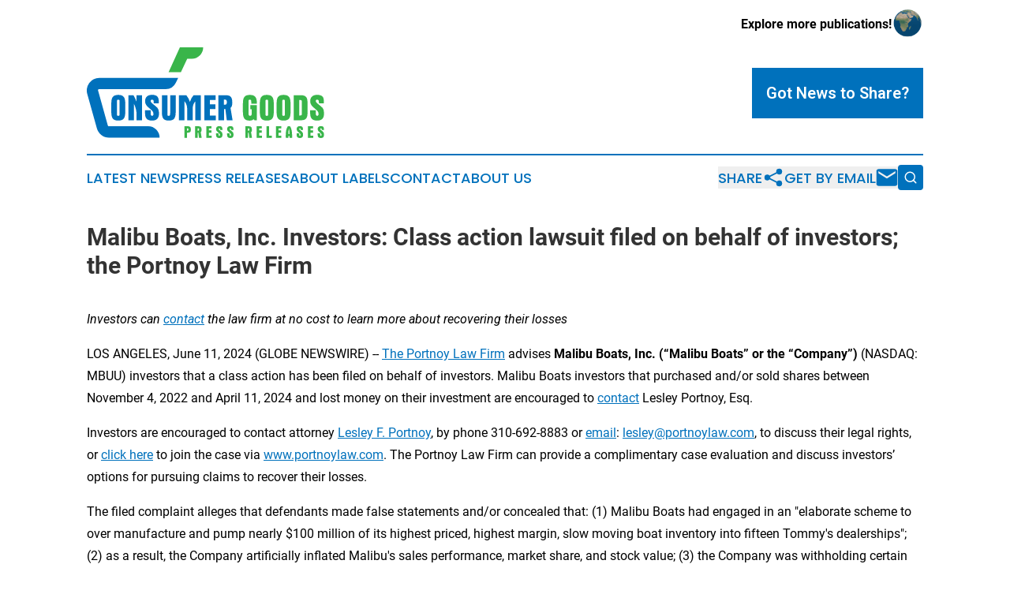

--- FILE ---
content_type: text/html;charset=utf-8
request_url: https://www.consumergoodspressreleases.com/article/719125725-malibu-boats-inc-investors-class-action-lawsuit-filed-on-behalf-of-investors-the-portnoy-law-firm
body_size: 6773
content:
<!DOCTYPE html>
<html lang="en">
<head>
  <title>Malibu Boats, Inc. Investors: Class action lawsuit filed on behalf of investors; the Portnoy Law Firm | Consumer Goods Press Releases </title>
  <meta charset="utf-8">
  <meta name="viewport" content="width=device-width, initial-scale=1">
    <meta name="description" content="Consumer Goods Press Releases  is an online news publication focusing on consumer goods in the World: Catch up with consumer goods news from the world">
    <link rel="icon" href="https://cdn.newsmatics.com/agp/sites/consumergoodspressreleases-favicon-1.png" type="image/png">
  <meta name="csrf-token" content="EYQhj7z3K-pozWm-6uZM-mXM0L-7gCwj7qpdTC2qwDg=">
  <meta name="csrf-param" content="authenticity_token">
  <link href="/css/styles.min.css?v6eb3bc323562751890e3a74b24e16ad07f30b1f7" rel="stylesheet" data-turbo-track="reload">
  <link rel="stylesheet" href="/plugins/vanilla-cookieconsent/cookieconsent.css?v6eb3bc323562751890e3a74b24e16ad07f30b1f7">
  
<style type="text/css">
    :root {
        --color-primary-background: rgba(0, 113, 188, 0.1);
        --color-primary: #0071bc;
        --color-secondary: #2a8737;
    }
</style>

  <script type="importmap">
    {
      "imports": {
          "adController": "/js/controllers/adController.js?v6eb3bc323562751890e3a74b24e16ad07f30b1f7",
          "alertDialog": "/js/controllers/alertDialog.js?v6eb3bc323562751890e3a74b24e16ad07f30b1f7",
          "articleListController": "/js/controllers/articleListController.js?v6eb3bc323562751890e3a74b24e16ad07f30b1f7",
          "dialog": "/js/controllers/dialog.js?v6eb3bc323562751890e3a74b24e16ad07f30b1f7",
          "flashMessage": "/js/controllers/flashMessage.js?v6eb3bc323562751890e3a74b24e16ad07f30b1f7",
          "gptAdController": "/js/controllers/gptAdController.js?v6eb3bc323562751890e3a74b24e16ad07f30b1f7",
          "hamburgerController": "/js/controllers/hamburgerController.js?v6eb3bc323562751890e3a74b24e16ad07f30b1f7",
          "labelsDescription": "/js/controllers/labelsDescription.js?v6eb3bc323562751890e3a74b24e16ad07f30b1f7",
          "searchController": "/js/controllers/searchController.js?v6eb3bc323562751890e3a74b24e16ad07f30b1f7",
          "videoController": "/js/controllers/videoController.js?v6eb3bc323562751890e3a74b24e16ad07f30b1f7",
          "navigationController": "/js/controllers/navigationController.js?v6eb3bc323562751890e3a74b24e16ad07f30b1f7"          
      }
    }
  </script>
  <script>
      (function(w,d,s,l,i){w[l]=w[l]||[];w[l].push({'gtm.start':
      new Date().getTime(),event:'gtm.js'});var f=d.getElementsByTagName(s)[0],
      j=d.createElement(s),dl=l!='dataLayer'?'&l='+l:'';j.async=true;
      j.src='https://www.googletagmanager.com/gtm.js?id='+i+dl;
      f.parentNode.insertBefore(j,f);
      })(window,document,'script','dataLayer','GTM-KGCXW2X');
  </script>

  <script>
    window.dataLayer.push({
      'cookie_settings': 'delta'
    });
  </script>
</head>
<body class="df-5 is-subpage">
<noscript>
  <iframe src="https://www.googletagmanager.com/ns.html?id=GTM-KGCXW2X"
          height="0" width="0" style="display:none;visibility:hidden"></iframe>
</noscript>
<div class="layout">

  <!-- Top banner -->
  <div class="max-md:hidden w-full content universal-ribbon-inner flex justify-end items-center">
    <a href="https://www.affinitygrouppublishing.com/" target="_blank" class="brands">
      <span class="font-bold text-black">Explore more publications!</span>
      <div>
        <img src="/images/globe.png" height="40" width="40" class="icon-globe"/>
      </div>
    </a>
  </div>
  <header data-controller="hamburger">
  <div class="content">
    <div class="header-top">
      <div class="flex gap-2 masthead-container justify-between items-center">
        <div class="mr-4 logo-container">
          <a href="/">
              <img src="https://cdn.newsmatics.com/agp/sites/consumergoodspressreleases-logo-1.svg" alt="Consumer Goods Press Releases "
                class="max-md:!h-[60px] lg:!max-h-[115px]" height="147"
                width="auto" />
          </a>
        </div>
        <button class="hamburger relative w-8 h-6">
          <span aria-hidden="true"
            class="block absolute h-[2px] w-9 bg-[--color-primary] transform transition duration-500 ease-in-out -translate-y-[15px]"></span>
          <span aria-hidden="true"
            class="block absolute h-[2px] w-7 bg-[--color-primary] transform transition duration-500 ease-in-out translate-x-[7px]"></span>
          <span aria-hidden="true"
            class="block absolute h-[2px] w-9 bg-[--color-primary] transform transition duration-500 ease-in-out translate-y-[15px]"></span>
        </button>
        <a href="/submit-news" class="max-md:hidden button button-upload-content button-primary w-fit">
          <span>Got News to Share?</span>
        </a>
      </div>
      <!--  Screen size line  -->
      <div class="absolute bottom-0 -ml-[20px] w-screen h-[1px] bg-[--color-primary] z-50 md:hidden">
      </div>
    </div>
    <!-- Navigation bar -->
    <div class="navigation is-hidden-on-mobile" id="main-navigation">
      <div class="w-full md:hidden">
        <div data-controller="search" class="relative w-full">
  <div data-search-target="form" class="relative active">
    <form data-action="submit->search#performSearch" class="search-form">
      <input type="text" name="query" placeholder="Search..." data-search-target="input" class="search-input md:hidden" />
      <button type="button" data-action="click->search#toggle" data-search-target="icon" class="button-search">
        <img height="18" width="18" src="/images/search.svg" />
      </button>
    </form>
  </div>
</div>

      </div>
      <nav class="navigation-part">
          <a href="/latest-news" class="nav-link">
            Latest News
          </a>
          <a href="/press-releases" class="nav-link">
            Press Releases
          </a>
          <a href="/about-labels" class="nav-link">
            About Labels
          </a>
          <a href="/contact" class="nav-link">
            Contact
          </a>
          <a href="/about" class="nav-link">
            About Us
          </a>
      </nav>
      <div class="w-full md:w-auto md:justify-end">
        <div data-controller="navigation" class="header-actions hidden">
  <button class="nav-link flex gap-1 items-center" onclick="window.ShareDialog.openDialog()">
    <span data-navigation-target="text">
      Share
    </span>
    <span class="icon-share"></span>
  </button>
  <button onclick="window.AlertDialog.openDialog()" class="nav-link nav-link-email flex items-center gap-1.5">
    <span data-navigation-target="text">
      Get by Email
    </span>
    <span class="icon-mail"></span>
  </button>
  <div class="max-md:hidden">
    <div data-controller="search" class="relative w-full">
  <div data-search-target="form" class="relative active">
    <form data-action="submit->search#performSearch" class="search-form">
      <input type="text" name="query" placeholder="Search..." data-search-target="input" class="search-input md:hidden" />
      <button type="button" data-action="click->search#toggle" data-search-target="icon" class="button-search">
        <img height="18" width="18" src="/images/search.svg" />
      </button>
    </form>
  </div>
</div>

  </div>
</div>

      </div>
      <a href="/submit-news" class="md:hidden uppercase button button-upload-content button-primary w-fit">
        <span>Got News to Share?</span>
      </a>
      <a href="https://www.affinitygrouppublishing.com/" target="_blank" class="nav-link-agp">
        Explore more publications!
        <img src="/images/globe.png" height="35" width="35" />
      </a>
    </div>
  </div>
</header>

  <div id="main-content" class="content">
    <div id="flash-message"></div>
    <h1>Malibu Boats, Inc. Investors: Class action lawsuit filed on behalf of investors; the Portnoy Law Firm</h1>
<div class="press-release">
  
      <p><em>Investors can </em><a href="https://www.globenewswire.com/Tracker?data=09eIGXwaJgOLBPZ3RiApMNGQRu7i9_mTdvqmsiYEQBHtq5beadZeXkVoswFji6U2SIqLuxvXlgvc2yR00eTYQZzC3XKItM9caZMqqs28WAA=" rel="nofollow" target="_blank"><em>contact</em></a><em> the law firm at no cost to learn more about recovering their losses</em><br></p>  <p align="left">LOS ANGELES, June  11, 2024  (GLOBE NEWSWIRE) -- <a href="https://www.globenewswire.com/Tracker?data=OCthtBbvCcMkYfZcFj-QDv0r9AnN2kOR4v1Co267df7lIamAMnxv9YrdBWMUKArZkgb4EZemQbRPCcZeYOyxQy2kooxgs8W8sSYXi7wfC70=" rel="nofollow" target="_blank">The Portnoy Law Firm</a> advises <strong>Malibu Boats, Inc.</strong><strong> (&#x201C;Malibu Boats&#x201D; or the &#x201C;Company&#x201D;) </strong>(NASDAQ: MBUU) investors that a class action has been filed on behalf of investors. Malibu Boats investors that purchased and/or sold shares between November 4, 2022 and April 11, 2024 and lost money on their investment are encouraged to <a href="https://www.globenewswire.com/Tracker?data=09eIGXwaJgOLBPZ3RiApML6AT8nqR1TWSzXl0HshFEkpyblkb24vWamDlJZ05hVz3FTWrrcPX2mGaOra4KUqng==" rel="nofollow" target="_blank">contact</a> Lesley Portnoy, Esq.</p>  <p align="left">Investors are encouraged to contact attorney <a href="https://www.globenewswire.com/Tracker?data=1cuBL_Vhsti2-RFKAleicNkEpL4S-oaPFuXMEckE2H6x_8jZR5IQNZVd-yJ4RhVlUnVcIieXwu1MzSKCK8r3N04A-2PawRx9eXTXcH2ePIM=" rel="nofollow" target="_blank">Lesley F. Portnoy</a>,&#xA0;by phone 310-692-8883 or <a href="https://www.globenewswire.com/Tracker?data=kwsr5bebHqbur8crzHgmqiWju2hLbiqvO6P76lu9KJVXjyS7A6jb483qmKMxBRxu-ic3tqdiPn8zHqSsi-ITfJBPWZ6KbA9X-6KZUp_WfX8=" rel="nofollow" target="_blank">email</a>: <a href="https://www.globenewswire.com/Tracker?data=paXhzEdODWTBljsTAErbq-PtfJ1TPvfv2SVrB6a35MewBZWO5fnFPrYmaIw4ZXhFKMevwomQa78pQtuTXAkxDDZpKmWRietqQwqHb_Ud-pA=" rel="nofollow" target="_blank">lesley@portnoylaw.com</a>, to discuss their legal rights, or <a href="https://www.globenewswire.com/Tracker?data=nr_9T-qskF9I9jDn6v7Y0AJvXZl-0mmGgnYC1_ND8nGxVGtKERb73PT3SIsbsNlSCJmNN11ukHk54eJTHtZ8_iTcJBlUfgSSiof0V2wlWhk=" rel="nofollow" target="_blank">click here</a> to join the case via <a href="https://www.globenewswire.com/Tracker?data=OsUJsuCeoR3HzJApoOIChsnse-aXrIjQgRJ3ZNEI3OgVC87xOky4Nm6fAnMp4yhmvLnMXy1OV-TtnbrVyMn7XTI76L1e3SiaSu0VH79CwY0=" rel="nofollow" target="_blank">www.portnoylaw.com</a>. The Portnoy Law Firm can provide a complimentary case evaluation and discuss investors&#x2019; options for pursuing claims to recover their losses.</p>  <p>The filed complaint alleges that defendants made false statements and/or concealed that: (1) Malibu Boats had engaged in an "elaborate scheme to over manufacture and pump nearly $100 million of its highest priced, highest margin, slow moving boat inventory into fifteen Tommy's dealerships"; (2) as a result, the Company artificially inflated Malibu's sales performance, market share, and stock value; (3) the Company was withholding certain incentives and rebates from its dealers; (4) as a result of the foregoing, the Company faced substantial risk of litigation from one of its top dealers, Tommy's; (5) the Company's CEO departed due to his role in this scheme; and (6) as a result of the foregoing, defendants' positive statements about the Company's business, operations, and prospects were materially misleading and/or lacked a reasonable basis.</p>  <p>Please visit our <a href="https://www.globenewswire.com/Tracker?data=iSKb-jgEMmjIaKWKHiWzdmYsTRwrcsAU41k2SVNAP9GsxzxVDX8_F4NRKqkTz9TJeN5rEyJwiM2qtvgQa1G7Gh8GhkDmOr3UX8egtbbTShw=" rel="nofollow" target="_blank">website</a> to review more information and submit your transaction information.</p>  <p>The Portnoy Law Firm represents investors in pursuing claims against caused by corporate wrongdoing. The Firm&#x2019;s founding partner has recovered over $5.5 billion for aggrieved investors. Attorney advertising. Prior results do not guarantee similar outcomes.</p>  <p>Lesley F. Portnoy, Esq.<br>Admitted CA and NY Bar<br><a href="https://www.globenewswire.com/Tracker?data=paXhzEdODWTBljsTAErbq-PtfJ1TPvfv2SVrB6a35McptsM5WzUqC0iDEz1SmsG7vi1WJTFnwtCujMgiEodv4VMbn7U1OZxKj8bAaiZJaOo=" rel="nofollow" target="_blank">lesley@portnoylaw.com</a><br>310-692-8883<br>www.portnoylaw.com<br>Attorney Advertising</p> <img class="__GNW8366DE3E__IMG" src="https://www.globenewswire.com/newsroom/ti?nf=OTE1MjIzMCM2MzEyOTIyIzIxOTU1Mjc="> <br><img src="https://ml.globenewswire.com/media/MzY0MTQ2ZDAtY2NiMy00NTcxLThjZTktNDE2Y2Q2OGYxNDE0LTEyMDcwODA=/tiny/Portnoy-Law.png" referrerpolicy="no-referrer-when-downgrade"><p><a href="https://www.globenewswire.com/NewsRoom/AttachmentNg/ea0dd9c0-6e41-4d5a-ad27-b277677af6df" rel="nofollow"><img src="https://ml.globenewswire.com/media/ea0dd9c0-6e41-4d5a-ad27-b277677af6df/small/portnoylaw-logohighresroundlogoonly-jpg.jpg" border="0" width="150" height="144" alt="Primary Logo"></a></p>
    <p>
  Legal Disclaimer:
</p>
<p>
  EIN Presswire provides this news content "as is" without warranty of any kind. We do not accept any responsibility or liability
  for the accuracy, content, images, videos, licenses, completeness, legality, or reliability of the information contained in this
  article. If you have any complaints or copyright issues related to this article, kindly contact the author above.
</p>
<img class="prtr" src="https://www.einpresswire.com/tracking/article.gif?t=5&a=LypfA0_ADAZRAauU&i=YV-2L9s5fFSB3iD-" alt="">
</div>

  </div>
</div>
<footer class="footer footer-with-line">
  <div class="content flex flex-col">
    <p class="footer-text text-sm mb-4 order-2 lg:order-1">© 1995-2026 Newsmatics Inc. dba Affinity Group Publishing &amp; Consumer Goods Press Releases . All Rights Reserved.</p>
    <div class="footer-nav lg:mt-2 mb-[30px] lg:mb-0 flex gap-7 flex-wrap justify-center order-1 lg:order-2">
        <a href="/about" class="footer-link">About</a>
        <a href="/archive" class="footer-link">Press Release Archive</a>
        <a href="/submit-news" class="footer-link">Submit Press Release</a>
        <a href="/legal/terms" class="footer-link">Terms &amp; Conditions</a>
        <a href="/legal/dmca" class="footer-link">Copyright/DMCA Policy</a>
        <a href="/legal/privacy" class="footer-link">Privacy Policy</a>
        <a href="/contact" class="footer-link">Contact</a>
    </div>
  </div>
</footer>
<div data-controller="dialog" data-dialog-url-value="/" data-action="click->dialog#clickOutside">
  <dialog
    class="modal-shadow fixed backdrop:bg-black/20 z-40 text-left bg-white rounded-full w-[350px] h-[350px] overflow-visible"
    data-dialog-target="modal"
  >
    <div class="text-center h-full flex items-center justify-center">
      <button data-action="click->dialog#close" type="button" class="modal-share-close-button">
        ✖
      </button>
      <div>
        <div class="mb-4">
          <h3 class="font-bold text-[28px] mb-3">Share us</h3>
          <span class="text-[14px]">on your social networks:</span>
        </div>
        <div class="flex gap-6 justify-center text-center">
          <a href="https://www.facebook.com/sharer.php?u=https://www.consumergoodspressreleases.com" class="flex flex-col items-center font-bold text-[#4a4a4a] text-sm" target="_blank">
            <span class="h-[55px] flex items-center">
              <img width="40px" src="/images/fb.png" alt="Facebook" class="mb-2">
            </span>
            <span class="text-[14px]">
              Facebook
            </span>
          </a>
          <a href="https://www.linkedin.com/sharing/share-offsite/?url=https://www.consumergoodspressreleases.com" class="flex flex-col items-center font-bold text-[#4a4a4a] text-sm" target="_blank">
            <span class="h-[55px] flex items-center">
              <img width="40px" height="40px" src="/images/linkedin.png" alt="LinkedIn" class="mb-2">
            </span>
            <span class="text-[14px]">
            LinkedIn
            </span>
          </a>
        </div>
      </div>
    </div>
  </dialog>
</div>

<div data-controller="alert-dialog" data-action="click->alert-dialog#clickOutside">
  <dialog
    class="fixed backdrop:bg-black/20 modal-shadow z-40 text-left bg-white rounded-full w-full max-w-[450px] aspect-square overflow-visible"
    data-alert-dialog-target="modal">
    <div class="flex items-center text-center -mt-4 h-full flex-1 p-8 md:p-12">
      <button data-action="click->alert-dialog#close" type="button" class="modal-close-button">
        ✖
      </button>
      <div class="w-full" data-alert-dialog-target="subscribeForm">
        <img class="w-8 mx-auto mb-4" src="/images/agps.svg" alt="AGPs" />
        <p class="md:text-lg">Get the latest news on this topic.</p>
        <h3 class="dialog-title mt-4">SIGN UP FOR FREE TODAY</h3>
        <form data-action="submit->alert-dialog#submit" method="POST" action="/alerts">
  <input type="hidden" name="authenticity_token" value="EYQhj7z3K-pozWm-6uZM-mXM0L-7gCwj7qpdTC2qwDg=">

  <input data-alert-dialog-target="fullnameInput" type="text" name="fullname" id="fullname" autocomplete="off" tabindex="-1">
  <label>
    <input data-alert-dialog-target="emailInput" placeholder="Email address" name="email" type="email"
      value=""
      class="rounded-xs mb-2 block w-full bg-white px-4 py-2 text-gray-900 border-[1px] border-solid border-gray-600 focus:border-2 focus:border-gray-800 placeholder:text-gray-400"
      required>
  </label>
  <div class="text-red-400 text-sm" data-alert-dialog-target="errorMessage"></div>

  <input data-alert-dialog-target="timestampInput" type="hidden" name="timestamp" value="1769457077" autocomplete="off" tabindex="-1">

  <input type="submit" value="Sign Up"
    class="!rounded-[3px] w-full mt-2 mb-4 bg-primary px-5 py-2 leading-5 font-semibold text-white hover:color-primary/75 cursor-pointer">
</form>
<a data-action="click->alert-dialog#close" class="text-black underline hover:no-underline inline-block mb-4" href="#">No Thanks</a>
<p class="text-[15px] leading-[22px]">
  By signing to this email alert, you<br /> agree to our
  <a href="/legal/terms" class="underline text-primary hover:no-underline" target="_blank">Terms & Conditions</a>
</p>

      </div>
      <div data-alert-dialog-target="checkEmail" class="hidden">
        <img class="inline-block w-9" src="/images/envelope.svg" />
        <h3 class="dialog-title">Check Your Email</h3>
        <p class="text-lg mb-12">We sent a one-time activation link to <b data-alert-dialog-target="userEmail"></b>.
          Just click on the link to
          continue.</p>
        <p class="text-lg">If you don't see the email in your inbox, check your spam folder or <a
            class="underline text-primary hover:no-underline" data-action="click->alert-dialog#showForm" href="#">try
            again</a>
        </p>
      </div>

      <!-- activated -->
      <div data-alert-dialog-target="activated" class="hidden">
        <img class="w-8 mx-auto mb-4" src="/images/agps.svg" alt="AGPs" />
        <h3 class="dialog-title">SUCCESS</h3>
        <p class="text-lg">You have successfully confirmed your email and are subscribed to <b>
            Consumer Goods Press Releases 
          </b> daily
          news alert.</p>
      </div>
      <!-- alreadyActivated -->
      <div data-alert-dialog-target="alreadyActivated" class="hidden">
        <img class="w-8 mx-auto mb-4" src="/images/agps.svg" alt="AGPs" />
        <h3 class="dialog-title">Alert was already activated</h3>
        <p class="text-lg">It looks like you have already confirmed and are receiving the <b>
            Consumer Goods Press Releases 
          </b> daily news
          alert.</p>
      </div>
      <!-- activateErrorMessage -->
      <div data-alert-dialog-target="activateErrorMessage" class="hidden">
        <img class="w-8 mx-auto mb-4" src="/images/agps.svg" alt="AGPs" />
        <h3 class="dialog-title">Oops!</h3>
        <p class="text-lg mb-4">It looks like something went wrong. Please try again.</p>
        <form data-action="submit->alert-dialog#submit" method="POST" action="/alerts">
  <input type="hidden" name="authenticity_token" value="EYQhj7z3K-pozWm-6uZM-mXM0L-7gCwj7qpdTC2qwDg=">

  <input data-alert-dialog-target="fullnameInput" type="text" name="fullname" id="fullname" autocomplete="off" tabindex="-1">
  <label>
    <input data-alert-dialog-target="emailInput" placeholder="Email address" name="email" type="email"
      value=""
      class="rounded-xs mb-2 block w-full bg-white px-4 py-2 text-gray-900 border-[1px] border-solid border-gray-600 focus:border-2 focus:border-gray-800 placeholder:text-gray-400"
      required>
  </label>
  <div class="text-red-400 text-sm" data-alert-dialog-target="errorMessage"></div>

  <input data-alert-dialog-target="timestampInput" type="hidden" name="timestamp" value="1769457077" autocomplete="off" tabindex="-1">

  <input type="submit" value="Sign Up"
    class="!rounded-[3px] w-full mt-2 mb-4 bg-primary px-5 py-2 leading-5 font-semibold text-white hover:color-primary/75 cursor-pointer">
</form>
<a data-action="click->alert-dialog#close" class="text-black underline hover:no-underline inline-block mb-4" href="#">No Thanks</a>
<p class="text-[15px] leading-[22px]">
  By signing to this email alert, you<br /> agree to our
  <a href="/legal/terms" class="underline text-primary hover:no-underline" target="_blank">Terms & Conditions</a>
</p>

      </div>

      <!-- deactivated -->
      <div data-alert-dialog-target="deactivated" class="hidden">
        <img class="w-8 mx-auto mb-4" src="/images/agps.svg" alt="AGPs" />
        <h3 class="dialog-title">You are Unsubscribed!</h3>
        <p class="text-lg">You are no longer receiving the <b>
            Consumer Goods Press Releases 
          </b>daily news alert.</p>
      </div>
      <!-- alreadyDeactivated -->
      <div data-alert-dialog-target="alreadyDeactivated" class="hidden">
        <img class="w-8 mx-auto mb-4" src="/images/agps.svg" alt="AGPs" />
        <h3 class="dialog-title">You have already unsubscribed!</h3>
        <p class="text-lg">You are no longer receiving the <b>
            Consumer Goods Press Releases 
          </b> daily news alert.</p>
      </div>
      <!-- deactivateErrorMessage -->
      <div data-alert-dialog-target="deactivateErrorMessage" class="hidden">
        <img class="w-8 mx-auto mb-4" src="/images/agps.svg" alt="AGPs" />
        <h3 class="dialog-title">Oops!</h3>
        <p class="text-lg">Try clicking the Unsubscribe link in the email again and if it still doesn't work, <a
            href="/contact">contact us</a></p>
      </div>
    </div>
  </dialog>
</div>

<script src="/plugins/vanilla-cookieconsent/cookieconsent.umd.js?v6eb3bc323562751890e3a74b24e16ad07f30b1f7"></script>
  <script src="/js/cookieconsent.js?v6eb3bc323562751890e3a74b24e16ad07f30b1f7"></script>

<script type="module" src="/js/app.js?v6eb3bc323562751890e3a74b24e16ad07f30b1f7"></script>
</body>
</html>


--- FILE ---
content_type: image/svg+xml
request_url: https://cdn.newsmatics.com/agp/sites/consumergoodspressreleases-logo-1.svg
body_size: 8833
content:
<?xml version="1.0" encoding="UTF-8" standalone="no"?>
<svg
   xmlns:dc="http://purl.org/dc/elements/1.1/"
   xmlns:cc="http://creativecommons.org/ns#"
   xmlns:rdf="http://www.w3.org/1999/02/22-rdf-syntax-ns#"
   xmlns:svg="http://www.w3.org/2000/svg"
   xmlns="http://www.w3.org/2000/svg"
   id="Layer_1"
   data-name="Layer 1"
   viewBox="0 0 385.15173 147.03999"
   version="1.1"
   width="385.15173"
   height="147.03999">
  <metadata
     id="metadata65">
    <rdf:RDF>
      <cc:Work
         rdf:about="">
        <dc:format>image/svg+xml</dc:format>
        <dc:type
           rdf:resource="http://purl.org/dc/dcmitype/StillImage" />
      </cc:Work>
    </rdf:RDF>
  </metadata>
  <defs
     id="defs4">
    <style
       id="style2">.cls-1{fill:#0071bc;}.cls-2{fill:#39b54a;}</style>
  </defs>
  <title
     id="title6">102</title>
  <path
     class="cls-1"
     d="M 20.40224,49.42 A 20.35,20.35 0 0 0 3.8922404,57.77 21.29,21.29 0 0 0 0.89224043,76.14 L 16.39224,131.41 a 20.56,20.56 0 0 0 19.73,15 h 82 a 18.44,18.44 0 0 0 -18.44,-18.44 h -63.58 a 2,2 0 0 1 -2,-1.5 l -15.7,-56 a 2,2 0 0 1 2,-2.6 h 107.54 a 18.45,18.45 0 0 0 16.63,-10.55 l 3.74,-7.9 z"
     id="path8" />
  <path
     class="cls-2"
     d="m 151.08224,0 -18.35,40.2 h 20 l 10.24,-21.76 h 7.44 A 18.44,18.44 0 0 0 188.85224,0 Z"
     id="path10" />
  <path
     class="cls-1"
     d="m 51.09224,77.1 c 8.73,0 11.29,4.28 11.29,13.61 v 14.43 c 0,9.33 -2.56,13.61 -11.29,13.61 -8.73,0 -11.29,-4.28 -11.29,-13.61 V 90.71 c 0,-9.33 2.56,-13.61 11.29,-13.61 z m -2.2,30.43 c 0,2.43 0.12,3.56 2.2,3.56 2.08,0 2.2,-1.18 2.2,-3.86 v -18.6 c 0,-2.62 -0.12,-3.81 -2.2,-3.81 -2.08,0 -2.2,1.07 -2.2,3.51 z"
     id="path12" />
  <path
     class="cls-1"
     d="m 75.76224,77.64 a 65.17,65.17 0 0 1 5,10.69 V 77.64 h 8.91 v 40.57 h -8.86 v -8 a 41.21,41.21 0 0 0 -4.4,-18.95 v 26.91 h -9 V 77.64 Z"
     id="path14" />
  <path
     class="cls-1"
     d="m 108.69224,88.53 c 0,-2.5 -0.84,-3.69 -2.74,-3.69 a 2.12,2.12 0 0 0 -2.31,2.2 c 0,2.2 3.26,4.46 8.31,8.5 3.92,3.09 5.23,6.47 5.23,11.46 0,7.85 -3.74,11.77 -11.29,11.77 -7.9,0 -11.34,-3.75 -11.34,-11.77 v -4.93 h 9.09 v 4.46 c 0,3 0.59,4.51 2.37,4.51 1.31,0 2.14,-1.07 2.14,-3 0,-3.32 -1.66,-5.05 -4.45,-7.48 -5,-4.34 -9.09,-7.13 -9.09,-13.31 0,-6.42 3.92,-10.22 11.22,-10.22 8.2,0 11,3.33 11,11.17 v 2.61 h -8.19 z"
     id="path16" />
  <path
     class="cls-1"
     d="m 130.80224,107.53 c 0,2.43 0.12,3.56 2.2,3.56 2.08,0 2.26,-1.3 2.26,-4.27 V 77.64 h 9 v 27.5 c 0,9.27 -2.56,13.61 -11.23,13.61 -8.67,0 -11.17,-4.34 -11.17,-13.61 v -27.5 h 9 v 29.89 z"
     id="path18" />
  <path
     class="cls-1"
     d="m 176.20224,87.38 c -4.16,5 -4.39,9.5 -4.39,14.5 v 16.33 h -8.92 v -16.33 c 0,-5 -0.23,-9.51 -4.39,-14.5 v 30.83 h -9 V 77.64 h 11.97 a 30,30 0 0 1 5.88,10.75 29.63,29.63 0 0 1 5.88,-10.75 h 11.94 v 40.57 h -9 z"
     id="path20" />
  <path
     class="cls-1"
     d="m 190.66224,77.64 h 18.3 v 7.72 h -9.33 v 6.89 h 9 v 7.66 h -9 v 10.62 h 9.74 v 7.72 h -18.71 z"
     id="path22" />
  <path
     class="cls-1"
     d="m 225.66224,77.64 c 8,0 10.46,3.5 10.46,12.23 0,4.52 -1.13,7.25 -2.91,8.2 l 3.36,20.14 h -9.38 l -2.32,-18.3 h -2.2 v 18.3 h -9 V 77.64 Z m -1.84,15.38 c 2.79,0 3.45,-1 3.45,-4.28 0,-2.79 -0.84,-4 -3.15,-4 h -1.79 v 8.25 z"
     id="path24" />
  <path
     class="cls-2"
     d="m 264.65224,77.1 c 8.2,0 11.29,3.92 11.29,12.77 v 1.66 h -9.09 v -2.9 c 0,-2.62 -0.12,-3.81 -2.2,-3.81 -2.08,0 -2.2,1.07 -2.2,3.51 v 17.88 c 0,3.21 0.12,4.81 2.56,4.81 2.44,0 2.61,-1.72 2.61,-5.16 v -5.41 h -2.37 v -6.66 h 10.69 v 24.36 h -3.8 l -1.13,-1.62 a 10.14,10.14 0 0 1 -6.95,2.26 c -8.14,0 -10.69,-4.58 -10.69,-13.61 V 90.71 c 0,-9.33 2.55,-13.61 11.28,-13.61 z"
     id="path26" />
  <path
     class="cls-2"
     d="m 292.11224,77.1 c 8.74,0 11.29,4.28 11.29,13.61 v 14.43 c 0,9.33 -2.55,13.61 -11.29,13.61 -8.74,0 -11.28,-4.28 -11.28,-13.61 V 90.71 c 0,-9.33 2.55,-13.61 11.28,-13.61 z m -2.2,30.43 c 0,2.43 0.12,3.56 2.2,3.56 2.08,0 2.2,-1.18 2.2,-3.86 v -18.6 c 0,-2.62 -0.12,-3.81 -2.2,-3.81 -2.08,0 -2.2,1.07 -2.2,3.51 z"
     id="path28" />
  <path
     class="cls-2"
     d="m 319.34224,77.1 c 8.73,0 11.28,4.28 11.28,13.61 v 14.43 c 0,9.33 -2.55,13.61 -11.28,13.61 -8.73,0 -11.29,-4.28 -11.29,-13.61 V 90.71 c 0,-9.33 2.52,-13.61 11.29,-13.61 z m -2.2,30.43 c 0,2.43 0.12,3.56 2.2,3.56 2.08,0 2.19,-1.18 2.19,-3.86 v -18.6 c 0,-2.62 -0.12,-3.81 -2.19,-3.81 -2.07,0 -2.2,1.07 -2.2,3.51 z"
     id="path30" />
  <path
     class="cls-2"
     d="m 347.69224,77.64 c 7.3,0 10.45,3.26 10.45,10.93 v 18.71 c 0,7.72 -3.15,10.93 -10.45,10.93 h -12 V 77.64 Z m -3,32.85 h 1.48 c 2.79,0 2.91,-1.07 2.91,-3.81 V 89.16 c 0,-2.67 -0.12,-3.8 -2.91,-3.8 h -1.48 z"
     id="path32" />
  <path
     class="cls-2"
     d="m 376.63224,88.53 c 0,-2.5 -0.83,-3.69 -2.73,-3.69 a 2.13,2.13 0 0 0 -2.32,2.2 c 0,2.2 3.27,4.46 8.32,8.5 3.92,3.09 5.23,6.47 5.23,11.46 0,7.85 -3.74,11.77 -11.29,11.77 -7.9,0 -11.35,-3.75 -11.35,-11.77 v -4.93 h 9.08 v 4.46 c 0,3 0.6,4.51 2.38,4.51 1.31,0 2.14,-1.07 2.14,-3 0,-3.32 -1.67,-5.05 -4.46,-7.48 -5.06,-4.33 -9.06,-7.12 -9.06,-13.3 0,-6.42 3.92,-10.22 11.23,-10.22 8.2,0 11.05,3.33 11.05,11.17 v 2.61 h -8.2 z"
     id="path34" />
  <path
     class="cls-2"
     d="m 164.06224,127.98 c 3.67,0 4.85,1.52 4.85,5.68 0,3.56 -1.4,4.66 -4.9,4.66 h -1.35 v 8.49 h -4.17 v -18.83 z m -0.8,7.14 c 1.27,0 1.55,-0.55 1.55,-2 0,-1.45 -0.39,-1.85 -1.46,-1.85 h -0.78 v 3.83 z"
     id="path36" />
  <path
     class="cls-2"
     d="m 181.38224,127.98 c 3.7,0 4.85,1.63 4.85,5.68 0,2.1 -0.52,3.36 -1.35,3.81 l 1.55,9.34 h -4.36 l -1.07,-8.49 h -1 v 8.49 h -4.17 v -18.83 z m -0.85,7.14 c 1.29,0 1.6,-0.44 1.6,-2 0,-1.3 -0.39,-1.85 -1.47,-1.85 h -0.82 v 3.83 z"
     id="path38" />
  <path
     class="cls-2"
     d="m 193.88224,127.98 h 8.49 v 3.55 h -4.33 v 3.19 h 4.16 v 3.56 h -4.16 v 4.91 h 4.53 v 3.58 h -8.68 z"
     id="path40" />
  <path
     class="cls-2"
     d="m 216.30224,133.03 c 0,-1.16 -0.39,-1.71 -1.27,-1.71 a 1,1 0 0 0 -1.08,1 c 0,1 1.52,2.07 3.86,3.94 a 6,6 0 0 1 2.43,5.32 c 0,3.64 -1.74,5.46 -5.24,5.46 -3.67,0 -5.27,-1.74 -5.27,-5.46 v -2.28 h 4.22 v 2.09 c 0,1.38 0.28,2.09 1.1,2.09 0.61,0 1,-0.49 1,-1.4 0,-1.55 -0.77,-2.35 -2.07,-3.48 -2.34,-2 -4.22,-3.31 -4.22,-6.17 0,-2.86 1.82,-4.74 5.21,-4.74 3.81,0 5.13,1.54 5.13,5.18 v 1.21 h -3.8 z"
     id="path42" />
  <path
     class="cls-2"
     d="m 234.22224,133.03 c 0,-1.16 -0.38,-1.71 -1.27,-1.71 a 1,1 0 0 0 -1.07,1 c 0,1 1.51,2.07 3.86,3.94 a 6,6 0 0 1 2.42,5.32 c 0,3.64 -1.73,5.46 -5.23,5.46 -3.67,0 -5.27,-1.74 -5.27,-5.46 v -2.28 h 4.22 v 2.09 c 0,1.38 0.27,2.09 1.1,2.09 0.61,0 1,-0.49 1,-1.4 0,-1.55 -0.77,-2.35 -2.06,-3.48 -2.35,-2 -4.22,-3.31 -4.22,-6.17 0,-2.86 1.82,-4.74 5.21,-4.74 3.8,0 5.13,1.54 5.13,5.18 v 1.21 h -3.81 z"
     id="path44" />
  <path
     class="cls-2"
     d="m 263.07224,127.98 c 3.69,0 4.85,1.63 4.85,5.68 0,2.1 -0.52,3.36 -1.35,3.81 l 1.54,9.34 h -4.35 l -1.08,-8.49 h -1 v 8.49 h -4.16 v -18.83 z m -0.86,7.14 c 1.3,0 1.6,-0.44 1.6,-2 0,-1.3 -0.38,-1.85 -1.46,-1.85 h -0.78 v 3.83 z"
     id="path46" />
  <path
     class="cls-2"
     d="m 275.57224,127.98 h 8.49 v 3.55 h -4.32 v 3.19 h 4.16 v 3.56 h -4.16 v 4.91 h 4.52 v 3.58 h -8.69 z"
     id="path48" />
  <path
     class="cls-2"
     d="m 295.91224,127.98 v 15.25 h 4.3 v 3.58 h -8.46 v -18.83 z"
     id="path50" />
  <path
     class="cls-2"
     d="m 307.03224,127.98 h 8.54 v 3.55 h -4.33 v 3.19 h 4.17 v 3.56 h -4.17 v 4.91 h 4.52 v 3.58 h -8.68 z"
     id="path52" />
  <path
     class="cls-2"
     d="m 322.83224,143.12 c 0,-6.46 0.83,-11.39 3.31,-15.14 h 3.72 c 2.48,3.78 3.31,8.71 3.31,15.14 v 3.69 h -4.16 v -3.11 h -2 v 3.11 h -4.14 z m 6.18,-2.95 a 30.5,30.5 0 0 0 -1,-8.3 29.72,29.72 0 0 0 -1,8.3 z"
     id="path54" />
  <path
     class="cls-2"
     d="m 347.07224,133.03 c 0,-1.16 -0.38,-1.71 -1.27,-1.71 a 1,1 0 0 0 -1.07,1 c 0,1 1.51,2.07 3.86,3.94 a 6,6 0 0 1 2.42,5.32 c 0,3.64 -1.73,5.46 -5.23,5.46 -3.67,0 -5.27,-1.74 -5.27,-5.46 v -2.28 h 4.22 v 2.09 c 0,1.38 0.27,2.09 1.1,2.09 0.61,0 1,-0.49 1,-1.4 0,-1.55 -0.77,-2.35 -2.06,-3.48 -2.35,-2 -4.22,-3.31 -4.22,-6.17 0,-2.86 1.82,-4.74 5.21,-4.74 3.8,0 5.13,1.54 5.13,5.18 v 1.21 h -3.82 z"
     id="path56" />
  <path
     class="cls-2"
     d="m 358.77224,127.98 h 8.49 v 3.55 h -4.33 v 3.19 h 4.16 v 3.56 h -4.16 v 4.91 h 4.52 v 3.58 h -8.68 z"
     id="path58" />
  <path
     class="cls-2"
     d="m 381.19224,133.03 c 0,-1.16 -0.39,-1.71 -1.27,-1.71 a 1,1 0 0 0 -1.08,1 c 0,1 1.52,2.07 3.86,3.94 a 6,6 0 0 1 2.43,5.32 c 0,3.64 -1.74,5.46 -5.24,5.46 -3.67,0 -5.26,-1.74 -5.26,-5.46 v -2.28 h 4.21 v 2.09 c 0,1.38 0.28,2.09 1.11,2.09 0.6,0 1,-0.49 1,-1.4 0,-1.55 -0.77,-2.35 -2.07,-3.48 -2.34,-2 -4.22,-3.31 -4.22,-6.17 0,-2.86 1.82,-4.74 5.21,-4.74 3.81,0 5.13,1.54 5.13,5.18 v 1.21 h -3.8 z"
     id="path60" />
</svg>
